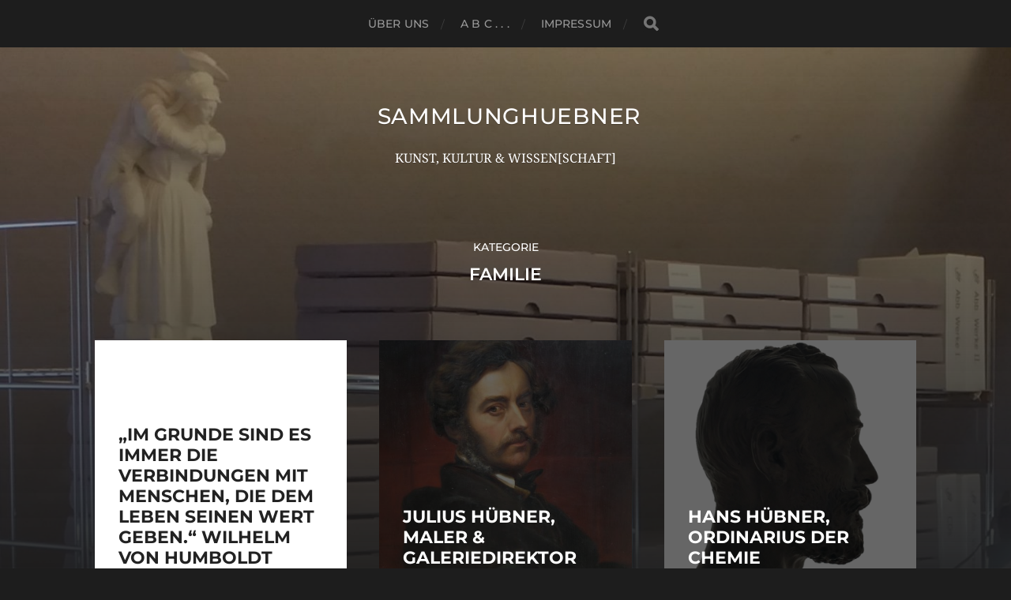

--- FILE ---
content_type: text/html; charset=UTF-8
request_url: https://sammlunghuebner.de/category/familie
body_size: 9640
content:
<!DOCTYPE html>

<html class="no-js" lang="de">

	<head profile="http://gmpg.org/xfn/11">
		
		<meta http-equiv="Content-Type" content="text/html; charset=UTF-8" />
		<meta name="viewport" content="width=device-width, initial-scale=1.0, maximum-scale=1.0, user-scalable=no" >
		 
		<title>Familie &#8211; SammlungHUEBNER</title>
<meta name='robots' content='max-image-preview:large' />
<script>document.documentElement.className = document.documentElement.className.replace("no-js","js");</script>
<link rel="alternate" type="application/rss+xml" title="SammlungHUEBNER &raquo; Feed" href="https://sammlunghuebner.de/feed" />
<link rel="alternate" type="application/rss+xml" title="SammlungHUEBNER &raquo; Kommentar-Feed" href="https://sammlunghuebner.de/comments/feed" />
<link rel="alternate" type="application/rss+xml" title="SammlungHUEBNER &raquo; Familie Kategorie-Feed" href="https://sammlunghuebner.de/category/familie/feed" />
<style id='wp-img-auto-sizes-contain-inline-css' type='text/css'>
img:is([sizes=auto i],[sizes^="auto," i]){contain-intrinsic-size:3000px 1500px}
/*# sourceURL=wp-img-auto-sizes-contain-inline-css */
</style>
<style id='wp-emoji-styles-inline-css' type='text/css'>

	img.wp-smiley, img.emoji {
		display: inline !important;
		border: none !important;
		box-shadow: none !important;
		height: 1em !important;
		width: 1em !important;
		margin: 0 0.07em !important;
		vertical-align: -0.1em !important;
		background: none !important;
		padding: 0 !important;
	}
/*# sourceURL=wp-emoji-styles-inline-css */
</style>
<link rel='stylesheet' id='wp-block-library-css' href='https://sammlunghuebner.de/wp-includes/css/dist/block-library/style.min.css?ver=6.9' type='text/css' media='all' />
<style id='global-styles-inline-css' type='text/css'>
:root{--wp--preset--aspect-ratio--square: 1;--wp--preset--aspect-ratio--4-3: 4/3;--wp--preset--aspect-ratio--3-4: 3/4;--wp--preset--aspect-ratio--3-2: 3/2;--wp--preset--aspect-ratio--2-3: 2/3;--wp--preset--aspect-ratio--16-9: 16/9;--wp--preset--aspect-ratio--9-16: 9/16;--wp--preset--color--black: #1d1d1d;--wp--preset--color--cyan-bluish-gray: #abb8c3;--wp--preset--color--white: #fff;--wp--preset--color--pale-pink: #f78da7;--wp--preset--color--vivid-red: #cf2e2e;--wp--preset--color--luminous-vivid-orange: #ff6900;--wp--preset--color--luminous-vivid-amber: #fcb900;--wp--preset--color--light-green-cyan: #7bdcb5;--wp--preset--color--vivid-green-cyan: #00d084;--wp--preset--color--pale-cyan-blue: #8ed1fc;--wp--preset--color--vivid-cyan-blue: #0693e3;--wp--preset--color--vivid-purple: #9b51e0;--wp--preset--color--accent: #3bc492;--wp--preset--color--dark-gray: #555;--wp--preset--color--light-gray: #757575;--wp--preset--gradient--vivid-cyan-blue-to-vivid-purple: linear-gradient(135deg,rgb(6,147,227) 0%,rgb(155,81,224) 100%);--wp--preset--gradient--light-green-cyan-to-vivid-green-cyan: linear-gradient(135deg,rgb(122,220,180) 0%,rgb(0,208,130) 100%);--wp--preset--gradient--luminous-vivid-amber-to-luminous-vivid-orange: linear-gradient(135deg,rgb(252,185,0) 0%,rgb(255,105,0) 100%);--wp--preset--gradient--luminous-vivid-orange-to-vivid-red: linear-gradient(135deg,rgb(255,105,0) 0%,rgb(207,46,46) 100%);--wp--preset--gradient--very-light-gray-to-cyan-bluish-gray: linear-gradient(135deg,rgb(238,238,238) 0%,rgb(169,184,195) 100%);--wp--preset--gradient--cool-to-warm-spectrum: linear-gradient(135deg,rgb(74,234,220) 0%,rgb(151,120,209) 20%,rgb(207,42,186) 40%,rgb(238,44,130) 60%,rgb(251,105,98) 80%,rgb(254,248,76) 100%);--wp--preset--gradient--blush-light-purple: linear-gradient(135deg,rgb(255,206,236) 0%,rgb(152,150,240) 100%);--wp--preset--gradient--blush-bordeaux: linear-gradient(135deg,rgb(254,205,165) 0%,rgb(254,45,45) 50%,rgb(107,0,62) 100%);--wp--preset--gradient--luminous-dusk: linear-gradient(135deg,rgb(255,203,112) 0%,rgb(199,81,192) 50%,rgb(65,88,208) 100%);--wp--preset--gradient--pale-ocean: linear-gradient(135deg,rgb(255,245,203) 0%,rgb(182,227,212) 50%,rgb(51,167,181) 100%);--wp--preset--gradient--electric-grass: linear-gradient(135deg,rgb(202,248,128) 0%,rgb(113,206,126) 100%);--wp--preset--gradient--midnight: linear-gradient(135deg,rgb(2,3,129) 0%,rgb(40,116,252) 100%);--wp--preset--font-size--small: 14px;--wp--preset--font-size--medium: 20px;--wp--preset--font-size--large: 21px;--wp--preset--font-size--x-large: 42px;--wp--preset--font-size--normal: 16px;--wp--preset--font-size--larger: 26px;--wp--preset--spacing--20: 0.44rem;--wp--preset--spacing--30: 0.67rem;--wp--preset--spacing--40: 1rem;--wp--preset--spacing--50: 1.5rem;--wp--preset--spacing--60: 2.25rem;--wp--preset--spacing--70: 3.38rem;--wp--preset--spacing--80: 5.06rem;--wp--preset--shadow--natural: 6px 6px 9px rgba(0, 0, 0, 0.2);--wp--preset--shadow--deep: 12px 12px 50px rgba(0, 0, 0, 0.4);--wp--preset--shadow--sharp: 6px 6px 0px rgba(0, 0, 0, 0.2);--wp--preset--shadow--outlined: 6px 6px 0px -3px rgb(255, 255, 255), 6px 6px rgb(0, 0, 0);--wp--preset--shadow--crisp: 6px 6px 0px rgb(0, 0, 0);}:where(.is-layout-flex){gap: 0.5em;}:where(.is-layout-grid){gap: 0.5em;}body .is-layout-flex{display: flex;}.is-layout-flex{flex-wrap: wrap;align-items: center;}.is-layout-flex > :is(*, div){margin: 0;}body .is-layout-grid{display: grid;}.is-layout-grid > :is(*, div){margin: 0;}:where(.wp-block-columns.is-layout-flex){gap: 2em;}:where(.wp-block-columns.is-layout-grid){gap: 2em;}:where(.wp-block-post-template.is-layout-flex){gap: 1.25em;}:where(.wp-block-post-template.is-layout-grid){gap: 1.25em;}.has-black-color{color: var(--wp--preset--color--black) !important;}.has-cyan-bluish-gray-color{color: var(--wp--preset--color--cyan-bluish-gray) !important;}.has-white-color{color: var(--wp--preset--color--white) !important;}.has-pale-pink-color{color: var(--wp--preset--color--pale-pink) !important;}.has-vivid-red-color{color: var(--wp--preset--color--vivid-red) !important;}.has-luminous-vivid-orange-color{color: var(--wp--preset--color--luminous-vivid-orange) !important;}.has-luminous-vivid-amber-color{color: var(--wp--preset--color--luminous-vivid-amber) !important;}.has-light-green-cyan-color{color: var(--wp--preset--color--light-green-cyan) !important;}.has-vivid-green-cyan-color{color: var(--wp--preset--color--vivid-green-cyan) !important;}.has-pale-cyan-blue-color{color: var(--wp--preset--color--pale-cyan-blue) !important;}.has-vivid-cyan-blue-color{color: var(--wp--preset--color--vivid-cyan-blue) !important;}.has-vivid-purple-color{color: var(--wp--preset--color--vivid-purple) !important;}.has-black-background-color{background-color: var(--wp--preset--color--black) !important;}.has-cyan-bluish-gray-background-color{background-color: var(--wp--preset--color--cyan-bluish-gray) !important;}.has-white-background-color{background-color: var(--wp--preset--color--white) !important;}.has-pale-pink-background-color{background-color: var(--wp--preset--color--pale-pink) !important;}.has-vivid-red-background-color{background-color: var(--wp--preset--color--vivid-red) !important;}.has-luminous-vivid-orange-background-color{background-color: var(--wp--preset--color--luminous-vivid-orange) !important;}.has-luminous-vivid-amber-background-color{background-color: var(--wp--preset--color--luminous-vivid-amber) !important;}.has-light-green-cyan-background-color{background-color: var(--wp--preset--color--light-green-cyan) !important;}.has-vivid-green-cyan-background-color{background-color: var(--wp--preset--color--vivid-green-cyan) !important;}.has-pale-cyan-blue-background-color{background-color: var(--wp--preset--color--pale-cyan-blue) !important;}.has-vivid-cyan-blue-background-color{background-color: var(--wp--preset--color--vivid-cyan-blue) !important;}.has-vivid-purple-background-color{background-color: var(--wp--preset--color--vivid-purple) !important;}.has-black-border-color{border-color: var(--wp--preset--color--black) !important;}.has-cyan-bluish-gray-border-color{border-color: var(--wp--preset--color--cyan-bluish-gray) !important;}.has-white-border-color{border-color: var(--wp--preset--color--white) !important;}.has-pale-pink-border-color{border-color: var(--wp--preset--color--pale-pink) !important;}.has-vivid-red-border-color{border-color: var(--wp--preset--color--vivid-red) !important;}.has-luminous-vivid-orange-border-color{border-color: var(--wp--preset--color--luminous-vivid-orange) !important;}.has-luminous-vivid-amber-border-color{border-color: var(--wp--preset--color--luminous-vivid-amber) !important;}.has-light-green-cyan-border-color{border-color: var(--wp--preset--color--light-green-cyan) !important;}.has-vivid-green-cyan-border-color{border-color: var(--wp--preset--color--vivid-green-cyan) !important;}.has-pale-cyan-blue-border-color{border-color: var(--wp--preset--color--pale-cyan-blue) !important;}.has-vivid-cyan-blue-border-color{border-color: var(--wp--preset--color--vivid-cyan-blue) !important;}.has-vivid-purple-border-color{border-color: var(--wp--preset--color--vivid-purple) !important;}.has-vivid-cyan-blue-to-vivid-purple-gradient-background{background: var(--wp--preset--gradient--vivid-cyan-blue-to-vivid-purple) !important;}.has-light-green-cyan-to-vivid-green-cyan-gradient-background{background: var(--wp--preset--gradient--light-green-cyan-to-vivid-green-cyan) !important;}.has-luminous-vivid-amber-to-luminous-vivid-orange-gradient-background{background: var(--wp--preset--gradient--luminous-vivid-amber-to-luminous-vivid-orange) !important;}.has-luminous-vivid-orange-to-vivid-red-gradient-background{background: var(--wp--preset--gradient--luminous-vivid-orange-to-vivid-red) !important;}.has-very-light-gray-to-cyan-bluish-gray-gradient-background{background: var(--wp--preset--gradient--very-light-gray-to-cyan-bluish-gray) !important;}.has-cool-to-warm-spectrum-gradient-background{background: var(--wp--preset--gradient--cool-to-warm-spectrum) !important;}.has-blush-light-purple-gradient-background{background: var(--wp--preset--gradient--blush-light-purple) !important;}.has-blush-bordeaux-gradient-background{background: var(--wp--preset--gradient--blush-bordeaux) !important;}.has-luminous-dusk-gradient-background{background: var(--wp--preset--gradient--luminous-dusk) !important;}.has-pale-ocean-gradient-background{background: var(--wp--preset--gradient--pale-ocean) !important;}.has-electric-grass-gradient-background{background: var(--wp--preset--gradient--electric-grass) !important;}.has-midnight-gradient-background{background: var(--wp--preset--gradient--midnight) !important;}.has-small-font-size{font-size: var(--wp--preset--font-size--small) !important;}.has-medium-font-size{font-size: var(--wp--preset--font-size--medium) !important;}.has-large-font-size{font-size: var(--wp--preset--font-size--large) !important;}.has-x-large-font-size{font-size: var(--wp--preset--font-size--x-large) !important;}
/*# sourceURL=global-styles-inline-css */
</style>

<style id='classic-theme-styles-inline-css' type='text/css'>
/*! This file is auto-generated */
.wp-block-button__link{color:#fff;background-color:#32373c;border-radius:9999px;box-shadow:none;text-decoration:none;padding:calc(.667em + 2px) calc(1.333em + 2px);font-size:1.125em}.wp-block-file__button{background:#32373c;color:#fff;text-decoration:none}
/*# sourceURL=/wp-includes/css/classic-themes.min.css */
</style>
<link rel='stylesheet' id='inf-font-awesome-css' href='https://sammlunghuebner.de/wp-content/plugins/blog-designer-pack/assets/css/font-awesome.min.css?ver=4.0.8' type='text/css' media='all' />
<link rel='stylesheet' id='owl-carousel-css' href='https://sammlunghuebner.de/wp-content/plugins/blog-designer-pack/assets/css/owl.carousel.min.css?ver=4.0.8' type='text/css' media='all' />
<link rel='stylesheet' id='bdpp-public-style-css' href='https://sammlunghuebner.de/wp-content/plugins/blog-designer-pack/assets/css/bdpp-public.min.css?ver=4.0.8' type='text/css' media='all' />
<link rel='stylesheet' id='swpm.common-css' href='https://sammlunghuebner.de/wp-content/plugins/simple-membership/css/swpm.common.css?ver=4.6.9' type='text/css' media='all' />
<link rel='stylesheet' id='dflip-style-css' href='https://sammlunghuebner.de/wp-content/plugins/3d-flipbook-dflip-lite/assets/css/dflip.min.css?ver=2.4.20' type='text/css' media='all' />
<link rel='stylesheet' id='dashicons-css' href='https://sammlunghuebner.de/wp-includes/css/dashicons.min.css?ver=6.9' type='text/css' media='all' />
<link rel='stylesheet' id='a-z-listing-css' href='https://sammlunghuebner.de/wp-content/plugins/a-z-listing/css/a-z-listing-default.css?ver=4.3.1' type='text/css' media='all' />
<link rel='stylesheet' id='hitchcock_google_fonts-css' href='https://sammlunghuebner.de/wp-content/themes/hitchcock/assets/css/fonts.css?ver=6.9' type='text/css' media='all' />
<link rel='stylesheet' id='hitchcock_fontawesome-css' href='https://sammlunghuebner.de/wp-content/themes/hitchcock/assets/fonts/font-awesome/css/font-awesome.css?ver=2.2.1' type='text/css' media='all' />
<link rel='stylesheet' id='hitchcock_style-css' href='https://sammlunghuebner.de/wp-content/themes/hitchcock/style.css?ver=2.2.1' type='text/css' media='all' />
<style id='hitchcock_style-inline-css' type='text/css'>
input[type="submit"], input[type="button"], input[type="reset"], :root .has-accent-background-color, .button, :root .wp-block-file__button, :root .wp-block-button__link, :root .wp-block-search__button, .page-links a:hover, .form-submit #submit, #infinite-handle:hover, .nav-toggle.active .bar, .social-menu a:hover { background-color:#992a0f; }input:focus, textarea:focus { border-color:#992a0f; }a, .blog-title a:hover, .post-content p.pull, :root .has-accent-color, .comments .pingbacks li a:hover, .comment-header h4 a:hover, .comment-title .url:hover, .archive-nav a:hover, .credits p:first-child a:hover, .mobile-menu a:hover, :root .is-style-outline .wp-block-button__link, :root .wp-block-button__link.is-style-outline { color:#992a0f; }
/*# sourceURL=hitchcock_style-inline-css */
</style>
<script type="text/javascript" src="https://sammlunghuebner.de/wp-includes/js/jquery/jquery.min.js?ver=3.7.1" id="jquery-core-js"></script>
<script type="text/javascript" src="https://sammlunghuebner.de/wp-includes/js/jquery/jquery-migrate.min.js?ver=3.4.1" id="jquery-migrate-js"></script>
<script type="text/javascript" id="3d-flip-book-client-locale-loader-js-extra">
/* <![CDATA[ */
var FB3D_CLIENT_LOCALE = {"ajaxurl":"https://sammlunghuebner.de/wp-admin/admin-ajax.php","dictionary":{"Table of contents":"Table of contents","Close":"Close","Bookmarks":"Bookmarks","Thumbnails":"Thumbnails","Search":"Search","Share":"Share","Facebook":"Facebook","Twitter":"Twitter","Email":"Email","Play":"Play","Previous page":"Previous page","Next page":"Next page","Zoom in":"Zoom in","Zoom out":"Zoom out","Fit view":"Fit view","Auto play":"Auto play","Full screen":"Full screen","More":"More","Smart pan":"Smart pan","Single page":"Single page","Sounds":"Sounds","Stats":"Stats","Print":"Print","Download":"Download","Goto first page":"Goto first page","Goto last page":"Goto last page"},"images":"https://sammlunghuebner.de/wp-content/plugins/interactive-3d-flipbook-powered-physics-engine/assets/images/","jsData":{"urls":[],"posts":{"ids_mis":[],"ids":[]},"pages":[],"firstPages":[],"bookCtrlProps":[],"bookTemplates":[]},"key":"3d-flip-book","pdfJS":{"pdfJsLib":"https://sammlunghuebner.de/wp-content/plugins/interactive-3d-flipbook-powered-physics-engine/assets/js/pdf.min.js?ver=4.3.136","pdfJsWorker":"https://sammlunghuebner.de/wp-content/plugins/interactive-3d-flipbook-powered-physics-engine/assets/js/pdf.worker.js?ver=4.3.136","stablePdfJsLib":"https://sammlunghuebner.de/wp-content/plugins/interactive-3d-flipbook-powered-physics-engine/assets/js/stable/pdf.min.js?ver=2.5.207","stablePdfJsWorker":"https://sammlunghuebner.de/wp-content/plugins/interactive-3d-flipbook-powered-physics-engine/assets/js/stable/pdf.worker.js?ver=2.5.207","pdfJsCMapUrl":"https://sammlunghuebner.de/wp-content/plugins/interactive-3d-flipbook-powered-physics-engine/assets/cmaps/"},"cacheurl":"https://sammlunghuebner.de/wp-content/uploads/3d-flip-book/cache/","pluginsurl":"https://sammlunghuebner.de/wp-content/plugins/","pluginurl":"https://sammlunghuebner.de/wp-content/plugins/interactive-3d-flipbook-powered-physics-engine/","thumbnailSize":{"width":"150","height":"150"},"version":"1.16.17"};
//# sourceURL=3d-flip-book-client-locale-loader-js-extra
/* ]]> */
</script>
<script type="text/javascript" src="https://sammlunghuebner.de/wp-content/plugins/interactive-3d-flipbook-powered-physics-engine/assets/js/client-locale-loader.js?ver=1.16.17" id="3d-flip-book-client-locale-loader-js" async="async" data-wp-strategy="async"></script>
<script type="text/javascript" src="https://sammlunghuebner.de/wp-content/themes/hitchcock/assets/js/flexslider.js?ver=2.2.1" id="hitchcock_flexslider-js"></script>
<script type="text/javascript" src="https://sammlunghuebner.de/wp-content/themes/hitchcock/assets/js/doubletaptogo.js?ver=2.2.1" id="hitchcock_doubletaptogo-js"></script>
<script type="text/javascript" src="https://sammlunghuebner.de/wp-content/themes/hitchcock/assets/js/global.js?ver=2.2.1" id="hitchcock_global-js"></script>
<link rel="https://api.w.org/" href="https://sammlunghuebner.de/wp-json/" /><link rel="alternate" title="JSON" type="application/json" href="https://sammlunghuebner.de/wp-json/wp/v2/categories/13" /><link rel="EditURI" type="application/rsd+xml" title="RSD" href="https://sammlunghuebner.de/xmlrpc.php?rsd" />
<meta name="generator" content="WordPress 6.9" />
<link rel="icon" href="https://sammlunghuebner.de/wp-content/uploads/2019/08/cropped-Avatar-HÜ-2016-32x32.jpg" sizes="32x32" />
<link rel="icon" href="https://sammlunghuebner.de/wp-content/uploads/2019/08/cropped-Avatar-HÜ-2016-192x192.jpg" sizes="192x192" />
<link rel="apple-touch-icon" href="https://sammlunghuebner.de/wp-content/uploads/2019/08/cropped-Avatar-HÜ-2016-180x180.jpg" />
<meta name="msapplication-TileImage" content="https://sammlunghuebner.de/wp-content/uploads/2019/08/cropped-Avatar-HÜ-2016-270x270.jpg" />
	
	</head>
	
	<body class="archive category category-familie category-13 wp-theme-hitchcock show-preview-titles">

		
		<a class="skip-link button" href="#site-content">Skip to the content</a>
		
		<div class="navigation">
			
			<div class="section-inner">
				
				<ul class="main-menu">
																		
					<li id="menu-item-341" class="menu-item menu-item-type-post_type menu-item-object-post menu-item-341"><a href="https://sammlunghuebner.de/ueber-uns">ÜBER UNS</a></li>
<li id="menu-item-216" class="menu-item menu-item-type-post_type menu-item-object-post menu-item-216"><a href="https://sammlunghuebner.de/inhalt">A B C . . .</a></li>
<li id="menu-item-340" class="menu-item menu-item-type-post_type menu-item-object-page menu-item-340"><a href="https://sammlunghuebner.de/impressum">Impressum</a></li>
					
					<li class="header-search">
						
<form method="get" class="search-form" id="search-form-6970d8b73f27e" action="https://sammlunghuebner.de/">
	<input type="search" class="search-field" placeholder="Suchformular" name="s" id="search-field-6970d8b73f27f" /> 
	<button type="submit" class="search-button">
		<span class="screen-reader-text">Search</span>
		<div class="fa fw fa-search"></div>
	</button>
</form>					</li>
					
				</ul>
				
			</div><!-- .section-inner -->
			
			<button type="button" class="nav-toggle">
					
				<div class="bars">
					<div class="bar"></div>
					<div class="bar"></div>
					<div class="bar"></div>
				</div>
				
			</button><!-- .nav-toggle -->
			
			<div class="mobile-navigation">
			
				<ul class="mobile-menu">
																			
					<li class="menu-item menu-item-type-post_type menu-item-object-post menu-item-341"><a href="https://sammlunghuebner.de/ueber-uns">ÜBER UNS</a></li>
<li class="menu-item menu-item-type-post_type menu-item-object-post menu-item-216"><a href="https://sammlunghuebner.de/inhalt">A B C . . .</a></li>
<li class="menu-item menu-item-type-post_type menu-item-object-page menu-item-340"><a href="https://sammlunghuebner.de/impressum">Impressum</a></li>
					
				</ul>
				
				
<form method="get" class="search-form" id="search-form-6970d8b73f69a" action="https://sammlunghuebner.de/">
	<input type="search" class="search-field" placeholder="Suchformular" name="s" id="search-field-6970d8b73f69b" /> 
	<button type="submit" class="search-button">
		<span class="screen-reader-text">Search</span>
		<div class="fa fw fa-search"></div>
	</button>
</form>			
			</div><!-- .mobile-navigation -->
			
		</div><!-- .navigation -->

				
		<div class="header-image" style="background-image: url( https://sammlunghuebner.de/wp-content/uploads/2020/10/cropped-20200305_121506cut.jpg );"></div>
	
		<div class="header section-inner">
		
				
			<div class="blog-title">
									<a href="https://sammlunghuebner.de" rel="home">SammlungHUEBNER</a>
							</div>
			
							<div class="blog-description"><p>KUNST, KULTUR &amp; WISSEN[SCHAFT]</p>
</div>
						
						
		</div><!-- .header -->

		<main id="site-content">
<div class="content section-inner">

		
		<header class="archive-header">

							<p class="archive-title-prefix">Kategorie</p>
			
							<h1 class="archive-title">Familie</h1>
			
						
		</header><!-- .archive-header -->
	
			
	
		<div class="posts group" id="posts">

			
<a href="https://sammlunghuebner.de/ueber-uns" id="post-21" class="post post-21 type-post status-publish format-standard hentry category-allgemein category-familie">

	<div class="post-overlay">
		
				
		<div class="archive-post-header">
		
		    <p class="archive-post-date"></p>
							
		    		    	<h2 class="archive-post-title">„Im Grunde sind es immer die Verbindungen mit Menschen, die dem Leben seinen Wert geben.“ Wilhelm von Humboldt</h2>
		    	    
		</div>

	</div>
	
</a><!-- .post -->
<a href="https://sammlunghuebner.de/julius-huebner" id="post-46" class="post post-46 type-post status-publish format-standard has-post-thumbnail hentry category-familie category-kunst-kultur" style="background-image: url( https://sammlunghuebner.de/wp-content/uploads/2019/08/1859-Julius-Huebner-Selbstportrait-BLOG-508x610.jpg );">

	<div class="post-overlay">
		
				
		<div class="archive-post-header">
		
		    <p class="archive-post-date"></p>
							
		    		    	<h2 class="archive-post-title">Julius Hübner, Maler &#038; Galeriedirektor</h2>
		    	    
		</div>

	</div>
	
</a><!-- .post -->
<a href="https://sammlunghuebner.de/hans-huebner" id="post-23" class="post post-23 type-post status-publish format-standard has-post-thumbnail hentry category-familie category-naturwissenschaften" style="background-image: url( https://sammlunghuebner.de/wp-content/uploads/2019/08/Hans-Hübner-Silhouette-400x420.png );">

	<div class="post-overlay">
		
				
		<div class="archive-post-header">
		
		    <p class="archive-post-date"></p>
							
		    		    	<h2 class="archive-post-title">Hans Hübner, Ordinarius der Chemie</h2>
		    	    
		</div>

	</div>
	
</a><!-- .post -->
<a href="https://sammlunghuebner.de/eduard-huebner" id="post-413" class="post post-413 type-post status-publish format-standard has-post-thumbnail hentry category-familie category-kunst-kultur" style="background-image: url( https://sammlunghuebner.de/wp-content/uploads/2017/05/1889-Hübner-Eduard-Selbstportrait-safe-508x623.jpg );">

	<div class="post-overlay">
		
				
		<div class="archive-post-header">
		
		    <p class="archive-post-date"></p>
							
		    		    	<h2 class="archive-post-title">Eduard Hübner, Maler</h2>
		    	    
		</div>

	</div>
	
</a><!-- .post -->
<a href="https://sammlunghuebner.de/werkeverzeichnis-eduard-huebner" id="post-627" class="post post-627 type-post status-publish format-standard has-post-thumbnail hentry category-familie category-kunst-kultur" style="background-image: url( https://sammlunghuebner.de/wp-content/uploads/2017/05/A1-Werkeverz-Eduard-Hübner-Illustration-header-508x359.jpg );">

	<div class="post-overlay">
		
				
		<div class="archive-post-header">
		
		    <p class="archive-post-date"></p>
							
		    		    	<h2 class="archive-post-title">Werkeverzeichnis Eduard Hübner</h2>
		    	    
		</div>

	</div>
	
</a><!-- .post -->
<a href="https://sammlunghuebner.de/ulrich-huebner" id="post-920" class="post post-920 type-post status-publish format-standard has-post-thumbnail hentry category-familie category-kunst-kultur" style="background-image: url( https://sammlunghuebner.de/wp-content/uploads/2017/04/Ulrich-Huebner-safe-508x744.jpg );">

	<div class="post-overlay">
		
				
		<div class="archive-post-header">
		
		    <p class="archive-post-date"></p>
							
		    		    	<h2 class="archive-post-title">Ulrich Hübner, Maler</h2>
		    	    
		</div>

	</div>
	
</a><!-- .post -->
<a href="https://sammlunghuebner.de/forschung-ulrich-huebner" id="post-1093" class="post post-1093 type-post status-publish format-standard has-post-thumbnail hentry category-allgemein category-familie" style="background-image: url( https://sammlunghuebner.de/wp-content/uploads/2017/04/A1-Werkeverz-Ulrich-Huebner-Illustration-header-508x359.jpg );">

	<div class="post-overlay">
		
				
		<div class="archive-post-header">
		
		    <p class="archive-post-date"></p>
							
		    		    	<h2 class="archive-post-title">Werkeverzeichnis Ulrich Hübner</h2>
		    	    
		</div>

	</div>
	
</a><!-- .post -->
<a href="https://sammlunghuebner.de/heinrich-huebner" id="post-915" class="post post-915 type-post status-publish format-standard has-post-thumbnail hentry category-allgemein category-familie category-kunst-kultur" style="background-image: url( https://sammlunghuebner.de/wp-content/uploads/2019/07/1914-Heinrich-Huebner-Selbstportrait-watermarked-2236x2949-1-508x670.png );">

	<div class="post-overlay">
		
				
		<div class="archive-post-header">
		
		    <p class="archive-post-date"></p>
							
		    		    	<h2 class="archive-post-title">Heinrich Hübner, Maler</h2>
		    	    
		</div>

	</div>
	
</a><!-- .post -->
<a href="https://sammlunghuebner.de/heinrich-huebner-werkverzeichnis" id="post-1527" class="post post-1527 type-post status-publish format-standard has-post-thumbnail hentry category-familie category-kunst-kultur" style="background-image: url( https://sammlunghuebner.de/wp-content/uploads/2019/07/A1-Werkeverz-Heinrich-Huebner-Illustration-header-01-508x359.jpg );">

	<div class="post-overlay">
		
				
		<div class="archive-post-header">
		
		    <p class="archive-post-date"></p>
							
		    		    	<h2 class="archive-post-title">Werkeverzeichnis Heinrich Hübner</h2>
		    	    
		</div>

	</div>
	
</a><!-- .post -->
<a href="https://sammlunghuebner.de/emil-huebner" id="post-395" class="post post-395 type-post status-publish format-standard has-post-thumbnail hentry category-familie category-geschichte" style="background-image: url( https://sammlunghuebner.de/wp-content/uploads/2019/10/Hübner-Emil-safe-508x775.jpg );">

	<div class="post-overlay">
		
				
		<div class="archive-post-header">
		
		    <p class="archive-post-date"></p>
							
		    		    	<h2 class="archive-post-title">Emil Hübner, Philologe und Epigraphiker</h2>
		    	    
		</div>

	</div>
	
</a><!-- .post -->
<a href="https://sammlunghuebner.de/ludwig-harald-schuetz" id="post-114" class="post post-114 type-post status-publish format-standard has-post-thumbnail hentry category-familie category-geschichte category-kunst-kultur" style="background-image: url( https://sammlunghuebner.de/wp-content/uploads/2019/07/Schütz-Ludwig-Harald-01a-508x349.jpg );">

	<div class="post-overlay">
		
				
		<div class="archive-post-header">
		
		    <p class="archive-post-date"></p>
							
		    		    	<h2 class="archive-post-title">Ludwig Harald Schütz, Sprach-wissenschaftler</h2>
		    	    
		</div>

	</div>
	
</a><!-- .post -->
<a href="https://sammlunghuebner.de/johann-gustav-droysen" id="post-65" class="post post-65 type-post status-publish format-standard has-post-thumbnail hentry category-familie category-geschichte category-kunst-kultur" style="background-image: url( https://sammlunghuebner.de/wp-content/uploads/2019/08/Droysen-Johann-Gustav-Portraitzeichnung-508x665.jpeg );">

	<div class="post-overlay">
		
				
		<div class="archive-post-header">
		
		    <p class="archive-post-date"></p>
							
		    		    	<h2 class="archive-post-title">Johann Gustav Droysen, Historiker</h2>
		    	    
		</div>

	</div>
	
</a><!-- .post -->
<a href="https://sammlunghuebner.de/gustav-peterson" id="post-54" class="post post-54 type-post status-publish format-standard has-post-thumbnail hentry category-familie category-politik category-verwaltung" style="background-image: url( https://sammlunghuebner.de/wp-content/uploads/2019/08/Peterson-Gustav-Wilhelm-Foto-safe-508x774.jpg );">

	<div class="post-overlay">
		
				
		<div class="archive-post-header">
		
		    <p class="archive-post-date"></p>
							
		    		    	<h2 class="archive-post-title">Gustav Peterson, Direktor d. Rechnungshofes</h2>
		    	    
		</div>

	</div>
	
</a><!-- .post -->
<a href="https://sammlunghuebner.de/hans-bendemann" id="post-111" class="post post-111 type-post status-publish format-standard has-post-thumbnail hentry category-familie category-geschichte category-militaer category-naturwissenschaften category-politik category-verwaltung" style="background-image: url( https://sammlunghuebner.de/wp-content/uploads/2019/07/Bendemann-Hans-safe-508x736.jpg );">

	<div class="post-overlay">
		
				
		<div class="archive-post-header">
		
		    <p class="archive-post-date"></p>
							
		    		    	<h2 class="archive-post-title">Hans Bendemann, Generalleutnant und Vermessungs-dirigent</h2>
		    	    
		</div>

	</div>
	
</a><!-- .post -->
<a href="https://sammlunghuebner.de/eduard-bendemann" id="post-153" class="post post-153 type-post status-publish format-standard has-post-thumbnail hentry category-familie category-kunst-kultur" style="background-image: url( https://sammlunghuebner.de/wp-content/uploads/2019/07/Bendemann-Eduard-safe-508x829.jpg );">

	<div class="post-overlay">
		
				
		<div class="archive-post-header">
		
		    <p class="archive-post-date"></p>
							
		    		    	<h2 class="archive-post-title">Eduard Bendemann, Maler</h2>
		    	    
		</div>

	</div>
	
</a><!-- .post -->
<a href="https://sammlunghuebner.de/albrecht-von-stosch-general" id="post-70" class="post post-70 type-post status-publish format-standard has-post-thumbnail hentry category-familie category-militaer category-politik" style="background-image: url( https://sammlunghuebner.de/wp-content/uploads/2019/08/Stosch-Albrecht-von-Portraitstich-SLG-Huebner-safe.jpg );">

	<div class="post-overlay">
		
				
		<div class="archive-post-header">
		
		    <p class="archive-post-date"></p>
							
		    		    	<h2 class="archive-post-title">Albrecht von Stosch, General</h2>
		    	    
		</div>

	</div>
	
</a><!-- .post -->
<a href="https://sammlunghuebner.de/kaethe-kruse-puppe" id="post-253" class="post post-253 type-post status-publish format-standard has-post-thumbnail hentry category-familie category-kunst-kultur" style="background-image: url( https://sammlunghuebner.de/wp-content/uploads/2019/07/DSC_4693optsafe-508x339.jpg );">

	<div class="post-overlay">
		
				
		<div class="archive-post-header">
		
		    <p class="archive-post-date"></p>
							
		    		    	<h2 class="archive-post-title">Käthe Kruse &#8211; Puppe VIII &#8211; die Story</h2>
		    	    
		</div>

	</div>
	
</a><!-- .post -->
<a href="https://sammlunghuebner.de/gottfried-schadows-weinsbergerin" id="post-1716" class="post post-1716 type-post status-publish format-standard has-post-thumbnail hentry category-familie category-geschichte category-kunst-kultur" style="background-image: url( https://sammlunghuebner.de/wp-content/uploads/2024/09/1845-Schadow-Die-Weinsbergerin-safe-scaled-e1725787878214-508x630.jpg );">

	<div class="post-overlay">
		
				
		<div class="archive-post-header">
		
		    <p class="archive-post-date"></p>
							
		    		    	<h2 class="archive-post-title">Gottfried Schadows „Weinsbergerin“</h2>
		    	    
		</div>

	</div>
	
</a><!-- .post -->
<a href="https://sammlunghuebner.de/konrad-huebner" id="post-224" class="post post-224 type-post status-publish format-standard has-post-thumbnail hentry category-familie category-rechtswissenschaften category-verwaltung" style="background-image: url( https://sammlunghuebner.de/wp-content/uploads/2019/08/Hübner-Konrad-Landgerichtspräsident-508x639.jpg );">

	<div class="post-overlay">
		
				
		<div class="archive-post-header">
		
		    <p class="archive-post-date"></p>
							
		    		    	<h2 class="archive-post-title">Konrad Hübner, Landgerichts-präsident</h2>
		    	    
		</div>

	</div>
	
</a><!-- .post -->
<a href="https://sammlunghuebner.de/erich-peterson-oberstaatsanwalt" id="post-244" class="post post-244 type-post status-publish format-standard has-post-thumbnail hentry category-familie category-rechtswissenschaften" style="background-image: url( https://sammlunghuebner.de/wp-content/uploads/2018/06/Peterson-Erich-safe-508x668.jpg );">

	<div class="post-overlay">
		
				
		<div class="archive-post-header">
		
		    <p class="archive-post-date"></p>
							
		    		    	<h2 class="archive-post-title">Erich Peterson, Oberstaatsanwalt</h2>
		    	    
		</div>

	</div>
	
</a><!-- .post -->
<a href="https://sammlunghuebner.de/alexander-von-humboldt" id="post-1680" class="post post-1680 type-post status-publish format-standard has-post-thumbnail hentry category-familie category-geschichte category-militaer category-naturwissenschaften category-politik" style="background-image: url( https://sammlunghuebner.de/wp-content/uploads/2018/05/Bendemann-Entwurf-Humboldt-Plakette-508x359.jpg );">

	<div class="post-overlay">
		
				
		<div class="archive-post-header">
		
		    <p class="archive-post-date"></p>
							
		    		    	<h2 class="archive-post-title">Alexander von Humboldt</h2>
		    	    
		</div>

	</div>
	
</a><!-- .post -->
<a href="https://sammlunghuebner.de/fischer-herwig-kautabak-hann-muenden" id="post-1154" class="post post-1154 type-post status-publish format-standard has-post-thumbnail hentry category-familie category-wirtschaft" style="background-image: url( https://sammlunghuebner.de/wp-content/uploads/2017/04/Fischer-Herwig-Briefkopf-Rechnung-01-508x324.jpg );">

	<div class="post-overlay">
		
				
		<div class="archive-post-header">
		
		    <p class="archive-post-date"></p>
							
		    		    	<h2 class="archive-post-title">Fischer &#038; Herwig Kautabak Fabrik Hann.-Münden</h2>
		    	    
		</div>

	</div>
	
</a><!-- .post -->
<a href="https://sammlunghuebner.de/familiaere-kunstberatung" id="post-1286" class="post post-1286 type-post status-publish format-standard has-post-thumbnail hentry category-allgemein category-familie" style="background-image: url( https://sammlunghuebner.de/wp-content/uploads/2017/03/Bilderkiste-safe.jpg );">

	<div class="post-overlay">
		
				
		<div class="archive-post-header">
		
		    <p class="archive-post-date"></p>
							
		    		    	<h2 class="archive-post-title">Familiäre Kunstberatung</h2>
		    	    
		</div>

	</div>
	
</a><!-- .post -->			
		</div><!-- .posts -->

		
			
</div><!-- .content -->
	              	        
		</main><!-- #site-content -->

		
		<div class="credits section-inner">
			<p>&copy; 2026 <a href="https://sammlunghuebner.de">SammlungHUEBNER</a></p>
			<p class="theme-by">Thema von <a href="https://andersnoren.se">Anders Nor&eacute;n</a></p>
		</div><!-- .credits -->

		<script type="speculationrules">
{"prefetch":[{"source":"document","where":{"and":[{"href_matches":"/*"},{"not":{"href_matches":["/wp-*.php","/wp-admin/*","/wp-content/uploads/*","/wp-content/*","/wp-content/plugins/*","/wp-content/themes/hitchcock/*","/*\\?(.+)"]}},{"not":{"selector_matches":"a[rel~=\"nofollow\"]"}},{"not":{"selector_matches":".no-prefetch, .no-prefetch a"}}]},"eagerness":"conservative"}]}
</script>
        <script data-cfasync="false">
            window.dFlipLocation = 'https://sammlunghuebner.de/wp-content/plugins/3d-flipbook-dflip-lite/assets/';
            window.dFlipWPGlobal = {"text":{"toggleSound":"Ton ein-\/ausschalten","toggleThumbnails":"Vorschaubilder ein-\/ausschalten","toggleOutline":"Inhaltsverzeichnis\/Lesezeichen umschalten","previousPage":"Vorherige Seite","nextPage":"N\u00e4chste Seite","toggleFullscreen":"Vollbildmodus wechseln","zoomIn":"Vergr\u00f6\u00dfern","zoomOut":"Verkleinern","toggleHelp":"Hilfe umschalten","singlePageMode":"Einzelseitenmodus","doublePageMode":"Doppelseitenmodus","downloadPDFFile":"PDF-Datei herunterladen","gotoFirstPage":"Zur ersten Seite gehen","gotoLastPage":"Zur letzten Seite gehen","share":"Teilen","mailSubject":"Sieh dir dieses Flipbook an!","mailBody":"Diese Website \u00f6ffnen {{url}}","loading":"DearFlip: l\u00e4dt... "},"viewerType":"flipbook","moreControls":"download,pageMode,startPage,endPage,sound","hideControls":"","scrollWheel":"false","backgroundColor":"#777","backgroundImage":"","height":"auto","paddingLeft":"20","paddingRight":"20","controlsPosition":"bottom","duration":800,"soundEnable":"true","enableDownload":"true","showSearchControl":"false","showPrintControl":"false","enableAnnotation":false,"enableAnalytics":"false","webgl":"true","hard":"none","maxTextureSize":"1600","rangeChunkSize":"524288","zoomRatio":1.5,"stiffness":3,"pageMode":"0","singlePageMode":"0","pageSize":"0","autoPlay":"false","autoPlayDuration":5000,"autoPlayStart":"false","linkTarget":"2","sharePrefix":"flipbook-"};
        </script>
      <script type="text/javascript" src="https://sammlunghuebner.de/wp-content/plugins/3d-flipbook-dflip-lite/assets/js/dflip.min.js?ver=2.4.20" id="dflip-script-js"></script>
<script id="wp-emoji-settings" type="application/json">
{"baseUrl":"https://s.w.org/images/core/emoji/17.0.2/72x72/","ext":".png","svgUrl":"https://s.w.org/images/core/emoji/17.0.2/svg/","svgExt":".svg","source":{"concatemoji":"https://sammlunghuebner.de/wp-includes/js/wp-emoji-release.min.js?ver=6.9"}}
</script>
<script type="module">
/* <![CDATA[ */
/*! This file is auto-generated */
const a=JSON.parse(document.getElementById("wp-emoji-settings").textContent),o=(window._wpemojiSettings=a,"wpEmojiSettingsSupports"),s=["flag","emoji"];function i(e){try{var t={supportTests:e,timestamp:(new Date).valueOf()};sessionStorage.setItem(o,JSON.stringify(t))}catch(e){}}function c(e,t,n){e.clearRect(0,0,e.canvas.width,e.canvas.height),e.fillText(t,0,0);t=new Uint32Array(e.getImageData(0,0,e.canvas.width,e.canvas.height).data);e.clearRect(0,0,e.canvas.width,e.canvas.height),e.fillText(n,0,0);const a=new Uint32Array(e.getImageData(0,0,e.canvas.width,e.canvas.height).data);return t.every((e,t)=>e===a[t])}function p(e,t){e.clearRect(0,0,e.canvas.width,e.canvas.height),e.fillText(t,0,0);var n=e.getImageData(16,16,1,1);for(let e=0;e<n.data.length;e++)if(0!==n.data[e])return!1;return!0}function u(e,t,n,a){switch(t){case"flag":return n(e,"\ud83c\udff3\ufe0f\u200d\u26a7\ufe0f","\ud83c\udff3\ufe0f\u200b\u26a7\ufe0f")?!1:!n(e,"\ud83c\udde8\ud83c\uddf6","\ud83c\udde8\u200b\ud83c\uddf6")&&!n(e,"\ud83c\udff4\udb40\udc67\udb40\udc62\udb40\udc65\udb40\udc6e\udb40\udc67\udb40\udc7f","\ud83c\udff4\u200b\udb40\udc67\u200b\udb40\udc62\u200b\udb40\udc65\u200b\udb40\udc6e\u200b\udb40\udc67\u200b\udb40\udc7f");case"emoji":return!a(e,"\ud83e\u1fac8")}return!1}function f(e,t,n,a){let r;const o=(r="undefined"!=typeof WorkerGlobalScope&&self instanceof WorkerGlobalScope?new OffscreenCanvas(300,150):document.createElement("canvas")).getContext("2d",{willReadFrequently:!0}),s=(o.textBaseline="top",o.font="600 32px Arial",{});return e.forEach(e=>{s[e]=t(o,e,n,a)}),s}function r(e){var t=document.createElement("script");t.src=e,t.defer=!0,document.head.appendChild(t)}a.supports={everything:!0,everythingExceptFlag:!0},new Promise(t=>{let n=function(){try{var e=JSON.parse(sessionStorage.getItem(o));if("object"==typeof e&&"number"==typeof e.timestamp&&(new Date).valueOf()<e.timestamp+604800&&"object"==typeof e.supportTests)return e.supportTests}catch(e){}return null}();if(!n){if("undefined"!=typeof Worker&&"undefined"!=typeof OffscreenCanvas&&"undefined"!=typeof URL&&URL.createObjectURL&&"undefined"!=typeof Blob)try{var e="postMessage("+f.toString()+"("+[JSON.stringify(s),u.toString(),c.toString(),p.toString()].join(",")+"));",a=new Blob([e],{type:"text/javascript"});const r=new Worker(URL.createObjectURL(a),{name:"wpTestEmojiSupports"});return void(r.onmessage=e=>{i(n=e.data),r.terminate(),t(n)})}catch(e){}i(n=f(s,u,c,p))}t(n)}).then(e=>{for(const n in e)a.supports[n]=e[n],a.supports.everything=a.supports.everything&&a.supports[n],"flag"!==n&&(a.supports.everythingExceptFlag=a.supports.everythingExceptFlag&&a.supports[n]);var t;a.supports.everythingExceptFlag=a.supports.everythingExceptFlag&&!a.supports.flag,a.supports.everything||((t=a.source||{}).concatemoji?r(t.concatemoji):t.wpemoji&&t.twemoji&&(r(t.twemoji),r(t.wpemoji)))});
//# sourceURL=https://sammlunghuebner.de/wp-includes/js/wp-emoji-loader.min.js
/* ]]> */
</script>

	</body>
	
</html>